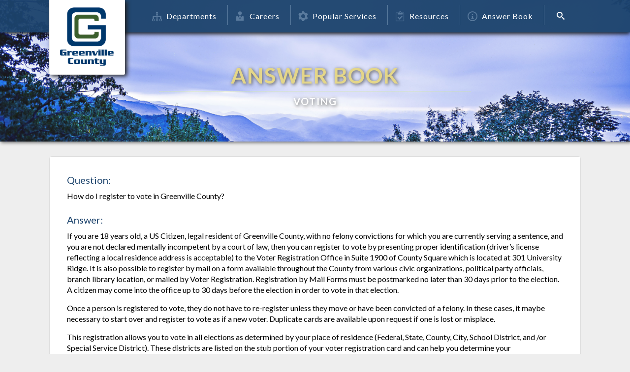

--- FILE ---
content_type: text/html; charset=utf-8
request_url: https://www.greenvillecounty.org/AnswerBook/Voting.aspx
body_size: 12726
content:


<!DOCTYPE html>

<html xmlns="http://www.w3.org/1999/xhtml">
<head>
    <title>County of Greenville, SC</title>
    <meta http-equiv="X-UA-Compatible" content="IE=EDGE" />
    <!-- Chrome, Firefox OS, Opera and Vivaldi -->
    <meta name="theme-color" content="#1C436C" />
    <!-- Windows Phone -->
    <meta name="msapplication-navbutton-color" content="#1C436C" />
    <!-- iOS Safari -->
    <meta name="apple-mobile-web-app-status-bar-style" content="#1C436C" />
    <meta name="viewport" content="width=device-width, initial-scale=1, maximum-scale=1" />
    <link rel="shortcut icon" href="//www.greenvillecounty.org/favicon.ico" type="image/x-icon" />
    <link href="/css/jquery.bxslider.css" rel="stylesheet" />
    <link href="/css/IconFont.css" rel="stylesheet" />
    <link rel="stylesheet" href="//ajax.googleapis.com/ajax/libs/jqueryui/1.11.4/themes/smoothness/jquery-ui.css">
    <link href="/css/style.css?v=1.06" rel="stylesheet" />
    <link href="/css/MediaQueries.css" rel="stylesheet" />
    <link href='//fonts.googleapis.com/css?family=Lato:200,300,400,700' rel='stylesheet' type='text/css'>
    <script src="//ajax.googleapis.com/ajax/libs/jquery/1.12.2/jquery.min.js"></script>
    <script src="//ajax.googleapis.com/ajax/libs/jqueryui/1.11.4/jquery-ui.min.js"></script>
    <script src="/js/MenuNavigation.js?v=1.06"></script>
    <!--[if lte IE 8]><link href="/css/IE8andlower.css" rel="stylesheet" /><![endif]-->

</head>
<body>
     <!--START SITE WARNING SECTION-->
    <style type="text/css">
        .siteWarningText div
        {
            padding: 7px 20px 15px;
            font-size: 20px;
        }
    </style>
    
   <!--<div class="siteWarningDiv">
        <span class="icon-warning siteWarningIcon"></span>
        <span class="siteWarningText">
            Some applications on the Greenville County Website will be down temporarily on Saturday, August 16 from 7:30 a.m. until 2:00 p.m. for scheduled maintenance. We apologize for any inconvenience.
        </span>
        <a class="closeSiteWarning"><span class="icon-cross"></span></a>
    </div>-->

    <!--END SITE WARNING SECTION-->

    <div class="headerOverlay"></div>
    <div id="top" class="content">
        <div class="header">
            <div class="headerTop">
                <a class="headerImgLink" href="/" title="www.GreenvilleCounty.org">
                    <div class="headerImgContainer">
                        <img class="headerImg" src="/img/logo.gif" alt="Greenville County"/>
                    </div>
                </a>
                <div class="mobileHeader">
                    <a class="mobileMenuBtn">
                        <span class="icon-menu"></span>
                    </a>
                    <a class="mobileHeaderLink" href="/" title="www.GreenvilleCounty.org">
                        <span>GreenvilleCounty.</span>org
                    </a>
                    <img src="/img/GCHome.png" alt="Home"/>
                    <a class="mobileSearchBtn" title="Search GreenvilleCounty.org" onclick="SearchDialog();">
                        <span class="icon-search" style="font-size: 20px;"></span>
                    </a>
                </div>
                <a href="/" title="www.GreenvilleCounty.org" class="mobileHide hLink"></a>
                <nav class="mainMenu">
                    <div class="mobileOnly closeMenuBtn"><span class="icon-cross"></span></div>
                    <ul>
                        <li class="mobileOnly">
                            <div class="mLink"><a href="/"><span class="mImg icon-home2"></span>Home</a></div>
                        </li>
                        <li class="mDepartments">
                            <div class="mLink"><a href="/Departments.aspx"><span class="mImg icon-tree"></span>Departments</a></div>
                            <div class="subMenuContainer">
                                <div class="arrow-up"></div>
                                <div class="menuDepartments">
                                    <div class="subMenuColumn fourCol">
                                        <div class="subMenuTitle sm2">
                                            A
                                        </div>
                                        <ul class="subMenuBody">
                                            <li><a href="/AirQuality">Air Quality</a></li>
                                            <li><a target="_blank" href="http://www.phoenixcenter.org">Alcohol and Drug Abuse Commission</a></li>
                                            <li><a href="/ACS">Animal Care</a></li>
                                            <li><a href="/ACS/AnimalControl.aspx">Animal Control</a></li>
                                            <li>
                                                <div class="moreMenu">
                                                    <ul>
                                                        <li><a href="/HowDoI.aspx">Answer Book</a></li>
                                                        <li><a href="/Auditor/">Auditor</a></li>
                                                    </ul>
                                                </div>
                                            </li>
                                            <li><a class="showMoreMenu">. . .</a></li>
                                        </ul>
                                        <div class="subMenuTitle sm2">
                                            B
                                        </div>
                                        <ul class="subMenuBody">
                                            <li><a href="/AnswerBook/BirthCertificates.aspx">Birth Certificates</a></li>
                                            <li><a href="/ManagementAndBudget/">Budget</a></li>
                                            <li><a href="/BuildingSafety/Default.aspx">Building Safety</a></li>
                                        </ul>
                                        <div class="subMenuTitle sm2">
                                            C
                                        </div>
                                        <ul class="subMenuBody">
                                            <li><a href="/Solicitor/" target="_blank">Circuit Solicitor's Office</a></li>
                                            <li><a href="/ClerkOfCourt/">Clerk of Court</a></li>
                                            <li><a href="/CodeCompliance/Default.aspx">Code Compliance</a></li>
                                            <li><a href="/Coroner/">Coroner's Office</a></li>
                                            <li><a href="/Administrator/">County Administrator</a></li>
                                            <li>
                                                <div class="moreMenu">
                                                    <ul>
                                                        <li><a href="/Attorney">County Attorney</a></li>
                                                        <li><a href="/Council">County Council</a></li>
                                                        <ul>
                                                        <li><a href="https://www.youtube.com/playlist?list=FLYlPnJyAWABPl8ta66kHBGw" target="_blank">County Council Meeting Video Archive</a></li>
                                                        </ul>
                                                        <li><a href="http://www.greenvilleheritage.com/" target="_blank">Credit Union</a></li>
                                                        <li><a href="http://www.gcso.org" target="_blank">Crimestoppers</a></li>
                                                    </ul>
                                                </div>
                                            </li>
                                            <li><a class="showMoreMenu">. . .</a></li>
                                        </ul>
                                        <div class="subMenuTitle sm2">
                                            D
                                        </div>
                                        <ul class="subMenuBody">
                                            <li><a href="/AnswerBook/death.aspx">Death Certificates</a></li>
                                            <li><a href="/rod/">Deeds and Mortgages</a></li>
                                            <li><a href="/PublicSafety">Department of Public Safety</a></li>
                                            <li><a href="https://dss.sc.gov/contact-dss/upstate-region/greenville/" target="_blank">Department of Social Services</a></li>
                                            <li><a href="/DetentionCenter">Detention Center</a></li>
                                            <!--<li><a href="#">Juvenile Detention Facility</a></li>-->
                                        </ul>
                                    </div>

                                    <div class="subMenuColumn fourCol">

                                        <div class="subMenuTitle sm2">
                                            E
                                        </div>
                                        <ul class="subMenuBody">
                                            <li><a href="/VoterRegistration/">Election Commission</a></li>
                                            <li><a href="http://www.gceoc.com/" target="_blank">Emergency Management</a></li>
                                            <li><a href="//selfservice.greenvillecounty.org/MSS/employmentopportunities/" target="_blank">Employment</a></li>
                                            <li><a href="/EmergencyMedicalServices/">Emergency Medical Services</a></li>
                                            <li><a href="/PublicWorks/Eng.aspx">Engineering</a></li>
                                        </ul>

                                        <div class="subMenuTitle sm2">
                                            F
                                        </div>
                                        <ul class="subMenuBody">
                                            <li><a href="/FamilyCourt/">Family Court</a></li>
                                            <li><a href="/FinanceDivision/">Financial Operations</a></li>
                                            <li><a href="/FleetManagement/">Fleet Management</a></li>
                                            <li><a href="/FloodplainAdministration/">Floodplain Management</a></li>
                                            <li><a href="/ForensicDivision/">Forensic Division</a></li>
                                        </ul>
                                        <div class="subMenuTitle sm2">
                                            G
                                        </div>
                                        <ul class="subMenuBody">
                                            <li><a href="/GeneralServices/">General Services</a></li>
                                            <li><a href="http://www.greenvilleeconomicdevelopment.com" target="_blank">GADC</a></li>
                                            <li><a href="http://www.greenvillewib.com/" target="_blank">Greenville County One-Stop System</a></li>
                                            <li><a href="//greenvillerec.com/" target="_blank">Greenville Recreation</a></li>
                                            <li><a href="http://www.ridegreenlink.com/" target="_blank">Greenlink</a></li>
                                        </ul>
                                        <div class="subMenuTitle sm2">
                                            H
                                        </div>
                                        <ul class="subMenuBody">
                                            <li><a href="https://dph.sc.gov/" target="_blank">Health Department</a></li>
                                            <li><a href="/HistoricPreservation/">Historic Preservation</a></li>
                                            <li><a href="/apps/historicalmaps/">Historical Maps</a></li>
                                            <li><a href="/HistoricalRecords/default.aspx">Historical Records</a></li>
                                            <li><a href="/HumanRelations/">Human Relations</a></li>
                                            <li><a href="/HumanResources/">Human Resources</a></li>
                                        </ul>
                                    </div>
                                    <div class="subMenuColumn fourCol">
                                        <div class="subMenuTitle sm2">
                                            I
                                        </div>
                                        <ul class="subMenuBody">
                                            <li><a style="cursor: help;" title="864.467.8527">Indigent Defense</a></li>
                                            <li><a href="/InformationTechnology/">Information Technology</a></li>
                                        </ul>
                                        <div class="subMenuTitle sm2">
                                            J
                                        </div>
                                        <ul class="subMenuBody">
                                            <li><a href="/HumanResources/Jobs.aspx">Jobs</a></li>
                                        </ul>

                                        <div class="subMenuTitle sm2">
                                            L
                                        </div>
                                        <ul class="subMenuBody">
                                            <li><a href="/SolidWaste/">Landfill</a></li>
                                            <li><a href="/LandDevelopment/">Land Development</a></li>
                                            <li><a href="/legdel/">Legislative Delegation</a></li>
                                            <li><a href="//www.greenvillelibrary.org" target="_blank">Library</a></li>
                                            <li><a href="/LitterPrevention/">Litter Prevention</a></li>

                                        </ul>
                                        <div class="subMenuTitle sm2">
                                            M
                                        </div>
                                        <ul class="subMenuBody">
                                            <li><a href="/MagistrateCourts/">Magistrate Courts</a></li>
                                            <li><a href="/ManagementAndBudget/">Management and Budget</a></li>
                                            <li><a href="/Probate/MarriageLicense.aspx">Marriage Licenses</a></li>
                                            <li><a href="/MasterinEquity/">Master in Equity</a></li>
                                        </ul>

                                        <div class="subMenuTitle sm2">
                                            O
                                        </div>
                                        <ul class="subMenuBody">
                                            <li><a href="http://www.greenvillecounty.org/scjd/onlinepayments/" target="_blank">Online payments Greenville</a></li>
                                            <li><a href="http://publicindex.sccourts.org/pickens/onlinepayments" target="_blank">Online payments Pickens</a></li>
                                        </ul>

                                        <div class="subMenuTitle sm2">
                                            P
                                        </div>
                                        <ul class="subMenuBody">
                                            <li><a href="http://greenvillerec.com/" target="_blank">Parks, Recreation, and Tourism</a></li>                                            
                                            <li><a href="/TaxCollector/OnlineTax.aspx">Pay your property taxes online</a></li>
                                            <li><a href="/HumanResources/">Personnel</a></li>
                                            <li>
                                                <div class="moreMenu">
                                                    <ul>
                                                        <li><a target="_blank" href="http://www.phoenixcenter.org">Phoenix Center</a></li>
                                                        <li><a href="/Planning/Default.aspx">Planning</a></li>
                                                        <li><a href="/popularservices.aspx">Popular Services</a></li>
                                                        <li><a href="/Probate/">Probate Court</a></li>
                                                        <li><a href="http://www.dppps.sc.gov/" target="_blank">Probation and Parole</a></li>
                                                        <li><a href="/Procurement/">Procurement Services</a></li>
                                                        <li><a href="/PublicBuildings/">Property Management</a></li>
                                                        <li><a href="http://www.greenvilledefender.com/" target="_blank">Public Defender's Office</a></li>
                                                        <li><a href="https://www2.greenvillecounty.org/scjd/publicindex/">Public Index</a></li>
                                                        <li><a href="/PublicSafety/">Public Safety</a></li>
                                                        <li><a href="/PublicWorks/default.aspx">Public Works</a></li>
                                                        

                                                    </ul>
                                                </div>
                                            </li>
                                            <li><a class="showMoreMenu pSmm">. . .</a></li>
                                        </ul>
                                        <div class="subMenuTitle sm2">
                                            Q
                                        </div>
                                        <ul class="subMenuBody">
                                            <li><a href="/HowDoI.aspx">Questions & Answers</a></li>
                                        </ul>

                                    </div>
                                    <div class="subMenuColumn fourCol">
                                        <div class="subMenuTitle sm2">
                                            R
                                        </div>
                                        <ul class="subMenuBody">
                                            <li><a href="/RealProperty/">Real Property Services</a></li>
                                            <li><a href="/PublicRecords/">Records - Dept. of Public Safety</a></li>
                                            <li><a href="/solidWaste/">Recycling</a></li>
                                            <li><a href="//greenvillerec.com/" target="_blank">Recreation</a></li>
                                            <li>
                                                <div class="moreMenu">
                                                    <ul>
                                                        <li><a href="http://www.gcra-sc.org/" target="_blank">Redevelopment Authority</a></li>
                                                        <li><a href="/ROD/">Register of Deeds</a></li>
                                                        <li><a href="/VoterRegistration/">Registration and Elections</a></li>
                                                        <li><a href="/PublicWorks/Eng.aspx">Roads and Bridges</a></li>
                                                    </ul>
                                                </div>
                                            </li>
                                            <li><a class="showMoreMenu">. . .</a></li>
                                        </ul>

                                        <div class="subMenuTitle sm2">
                                            S
                                        </div>
                                        <ul class="subMenuBody">
                                            <li><a href="http://www.greenville.k12.sc.us/" target="_blank">School District</a></li>
                                            <li><a href="http://www.gcso.org" target="_blank">Sheriff's Office</a></li>
                                            <li><a href="/SoilandWater/">Soil and Water</a></li>
                                            <li><a href="/Solicitor/" target="_blank">Solicitor's Office</a></li>

                                            <li>
                                                <div class="moreMenu">
                                                    <ul>
                                                        <li><a href="/solidWaste/">Solid Waste</a></li>
                                                        <li><a href="/LandDevelopment/SubdivisionAdministration.aspx">Subdivision Administration</a></li>
                                                    </ul>
                                                </div>
                                            </li>
                                            <li><a class="showMoreMenu">. . .</a></li>
                                        </ul>
                                        <div class="subMenuTitle sm2">
                                            T
                                        </div>
                                        <ul class="subMenuBody">
                                            <li><a href="/TaxCollector/">Tax Collector</a></li>
                                            <li><a href="/Treasurer/">Treasurer</a></li>
                                        </ul>
                                        <div class="subMenuTitle sm2">
                                            V
                                        </div>
                                        <ul class="subMenuBody">
                                            <li><a href="/VeteranAffairs/">Veteran Affairs</a></li>
                                            <li><a href="/VoterRegistration/">Voter Registration</a></li>
                                        </ul>
                                        <div class="subMenuTitle sm2">
                                            W
                                        </div>
                                        <ul class="subMenuBody">
                                            <li><a href="http://www.gcso.org" target="_blank">Warrants</a></li>
                                            <li><a href="/Probate/Estate.aspx">Wills, Probate Court</a></li>
                                            <li><a href="https://greenvillewib.com/" target="_blank">Workforce Development</a></li>
                                        </ul>
                                        <div class="subMenuTitle sm2">
                                            Z
                                        </div>
                                        <ul class="subMenuBody">
                                            <li><a href="/Zoning/Default.aspx">Zoning Administration</a></li>
                                        </ul>
                                    </div>
                                </div>
                            </div>
                        </li>
                        <li class="mCareers">
                            <div class="mLink"><a href="/HumanResources/Jobs.aspx"><span class="mImg icon-user-tie"></span>Careers</a></div>
                            <div class="subMenuContainer" style="background-color: rgba(255,255,255,0.0) !important; box-shadow: none !important;">
                                <div class="arrow-up"></div>
                                <!--<div class="menuCareers">-->
                                    <!--<div style="padding: 20px; text-align: left;">Greenville County is an Equal Opportunity Employer. We adhere to a policy of making employment decisions without regard to race, color, religion, sex, national origin, citizenship, disability or age. We assure you, the applicant, that your opportunity for employment depends solely on your qualifications.</div>-->
                                    <!--                                    <div class="subMenuColumn fourCol" style="border-right: 0;">
                                        <a href="https://selfservice.greenvillecounty.org/MSS/employmentopportunities/" target="_blank">
                                            <span class="icon-home"></span>
                                            <b>Home</b>
                                        </a>
                                    </div>
                                    <div class="subMenuColumn fourCol" style="border-right: 0;">
                                        <a href="https://selfservice.greenvillecounty.org/MSS/employmentopportunities/" target="_blank">
                                            <span class="icon-search"></span>
                                            <b>Search Jobs</b>
                                        </a>
                                    </div>-->


                                    <!--<div class="subMenuColumn fourCol" style="border-right: 0;">
                                        <a href="/HumanResources/Jobs.aspx">
                                            <span class="icon-user-plus" style="margin-right: -15px;"></span>
                                            <b>Careers Home</b>
                                        </a>
                                    </div>-->


                                    <!--<div class="subMenuColumn fourCol" style="border-right: 0;">
                                        <a href="https://selfservice.greenvillecounty.org/MSS/employmentopportunities/" target="_blank">
                                            <span class="icon-list"></span>
                                            <b>View Open Jobs</b>
                                        </a>
                                    </div>-->
                                    <!--<div class="subMenuColumn fourCol" style="border-right: 0;">
                                        <a href="https://selfservice.greenvillecounty.org/MSS/ApplicantLogin.aspx" target="_blank">
                                            <span class="icon-lock" style="margin-right: -15px;"></span>
                                            <b>Login</b>
                                        </a>
                                    </div>-->
                                <!--</div>-->
                            </div>

                        </li>
                        <li class="mPopServices">
                            <div class="mLink"><a href="/PopularServices.aspx"><span class="mImg icon-cog"></span>Popular Services</a></div>
                            <div class="subMenuContainer">
                                <div class="arrow-up"></div>
                                <div class="menuPopServices">
                                    <div class="subMenuColumn threeCol">
    <div class="subMenuTitle">
        <a href="/AccommodationsTax.aspx" style="padding-left: 0;" target="_blank">Accommodations Tax Funding</a>
    </div>
    <div class="subMenuTitle">
        <span class="mDropDown">+</span>Assistance Request
    </div>
     <ul class="subMenuBody">
        <li><a href="/ADA.aspx">ADA</a>
        </li>
        <li><a href="//www.greenvillecounty.org/Service_Survey/ServiceSurvey.asp">Customer Service Survey</a>
        </li>
        <li><a href="//www.greenvillecounty.org/apps/servicerequest/Request.aspx">Service Request Citizen</a>
        </li>
    </ul>
    <div class="subMenuTitle">
        <span class="mDropDown">+</span>Chamber of Commerce
    </div>
    <ul class="subMenuBody">
        <li><a href="http://www.fountaininnchamber.org/" target="_blank">Fountain Inn</a>
        </li>
        <li><a href="http://www.greenvillechamber.org/" target="_blank">Greenville</a>
        </li>
        <li><a href="http://www.greerchamber.com/" target="_blank">Greer</a>
        </li>
        <li><a href="http://www.mauldinchamber.org/" target="_blank">Mauldin</a></li>
        <li><a href="http://www.simpsonvillechamber.com/" target="_blank">Simpsonville</a></li>
    </ul>
    <div class="subMenuTitle">
        <span class="mDropDown">+</span>Code Enforcement
    </div>
    <ul class="subMenuBody">
        <li><a href="/disclaimer/PublicRecords.aspx?DirURL=Permits">Permits Report</a>
        </li>
        </li>
    </ul>
    <div class="subMenuTitle">
        <span class="mDropDown">+</span>Community Programs
    </div>
    <ul class="subMenuBody">
        <li><a href="/HowDoI.aspx">Answer Book</a>
        </li>
        <li><a href="http://www.gcra-sc.org/" target="_blank">Redevelopment Authority</a>
        </li>
    </ul>
    <div class="subMenuTitle">
        <span class="mDropDown">+</span>County Council
    </div>
    <ul class="subMenuBody">
        <li><a href="/Council/BoardsComm.aspx">Boards & Commissions</a>
        </li>
        <li><a href="/apps/calendargc/" target="_blank">Calendar of Events</a>
        </li>
        <li><a href="/Council">County Council</a>
        </li>
        <li><a href="http://www.greenvillecounty.org/apps/DirectoryListings/countycouncilagendas/">Council Agendas</a></li>
        <li><a href="/OrdinancesMinutes.aspx">County Ordinances & Council Minutes</a></li>
    </ul>
    <div class="subMenuTitle">
        <a href="http://www.greenvilleeconomicdevelopment.com/" target="_blank" style="padding-left: 0;">Economic Development</a>
    </div>
</div>
<div class="subMenuColumn threeCol">

    <div class="subMenuTitle">
        <span class="mDropDown">+</span>Financial Information
    </div>
    <ul class="subMenuBody">
        <li><a href="/FinanceDivision/">Annual Comprehensive Financial Report (ACFR)</a>
        </li>
        <li><a href="//www.greenvillecounty.org/apps/transparency/">Financial Online Accountability</a>
        </li>
        <li><a href="/ManagementAndBudget/">Operating and Capital Budget</a>
        </li>
    </ul>
    <div class="subMenuTitle">
       <!-- <a href="http://greenvillecounty.org/pdf/FOIAfees.pdf" style="padding-left: 0;" target="_blank">FOIA Fees</a>-->
         <a href="/foia.aspx" style="padding-left: 0;" target="_blank">Freedom of Information Act (FOIA)</a>

    </div>
    <div class="subMenuTitle">
        <a href="/ApplicationsForms.aspx" style="padding-left: 0;">Forms and Applications</a>
    </div>
    <div class="subMenuTitle">
        <a href="https://www.gcgis.org/" target="_blank" style="padding-left: 0;">GIS Online Mapping</a>
    </div>
    <div class="subMenuTitle">
        <span class="mDropDown">+</span>Judicial
    </div>
    <ul class="subMenuBody">
        <li><a href="/ClerkOfCourt">Clerk of Court</a>
        </li>
        <li><a href="https://www2.greenvillecounty.org/scjd/publicindex/" target="_blank">Court Records Search</a>
        </li>
        <li><a href="/SCJD/courtrosters/disclaimer.aspx">Master in Equity Sales Roster</a>
        </li>
        <li><a href="http://www.greenvillecounty.org/appsaS400/bonds/" target="_blank">Greenville County Bondsmen</a></li>
        <li><a href="//www.greenvillecounty.org/scjd/onlinepayments/" target="_blank">Online Payments - Greenville</a></li>
        <li><a href="http://publicindex.sccourts.org/pickens/onlinepayments/" target="_blank">Online Payments - Pickens</a></li>
        <li><a href="/Probate">Probate Court</a></li>
        <li><a href="/disclaimer/PublicRecords.aspx?DirURL=MLSearch">Marriage License Search</a></li>
        <li><a href="/Solicitor">Solicitor's Office</a></li>
    </ul>
    <div class="subMenuTitle">
        <a href="/Permitting" style="padding-left: 0;">Permitting</a>
    </div>
    <div class="subMenuTitle">
        <span class="mDropDown">+</span><a href="/Procurement/" style="padding-left: 0;">Procurement Services</a>
    </div>
    <ul class="subMenuBody">
        <li><a href="/Procurement/surplus.aspx">County Surplus Property</a></li>
        <li><a href="https://procurement.opengov.com/signup" target="_blank">Online Procurement Portal</a></li>
        <li><a href="//www.greenvillecounty.org/apps/Procurement/OutsideAgencySolicitations.aspx">Outside Agency Solicitations</a></li>
        <li><a href="//www.greenvillecounty.org/apps/Procurement/ProcurementSolicitations.aspx">Procurement Notices</a></li>
        <li><a href="https://selfservice.greenvillecounty.org/vss/" target="_blank">Vendor Registration and Self Service</a></li>
    </ul>
</div>
<div class="subMenuColumn threeCol">
    <div class="subMenuTitle">
        <span class="mDropDown">+</span>Public Safety
    </div>
    <ul class="subMenuBody">
        <li><a href="/DetentionCenter">Detention Center</a>
        </li>
        <li><a href="/disclaimer/InmateSearch.aspx">Incarcerated Inmates</a>
        </li>
        <li><a href="http://www.gceoc.com/" target="_blank">Emergency Management</a>
        </li>
        <li><a href="/EmergencyMedicalServices">EMS</a></li>
        <li><a href="/PublicRecords">Public Records</a></li>
        <li><a href="http://www.gcso.org/" target="_blank">Sheriff's Office</a></li>
    </ul>
    <div class="subMenuTitle">
        <span class="mDropDown">+</span>Real Estate
    </div>
    <ul class="subMenuBody">
        <li><a href="https://mie.greenvillejournal.com/" target="_blank">The Greenville Journal Foreclosure Sales</a>
        </li>
        <li><a href="/disclaimer/PublicRecords.aspx?DirURL=MobileHomes">Mobile Home Search</a>
        </li>
        <li><a href="/disclaimer/PublicRecords.aspx?DirURL=RealProperty">Real Estate Property Search</a>
        </li>
        <li><a href="/rod/searchrecords.aspx">Register of Deeds Search</a></li>
        <li><a href="//www.greenvillecounty.org/appsAS400/Taxsale/">Tax Sale and Date</a></li>
        <li><a href="/disclaimer/PublicRecords.aspx?DirURL=Zoning">Zoning Search</a></li>
    </ul>
    <div class="subMenuTitle">
        <a href="https://greenvillerec.com/" target="_blank" style="padding-left: 0;">Recreation</a>
    </div>
    <div class="subMenuTitle">
        <span class="mDropDown">+</span>Tax Records and Payments
    </div>
    <ul class="subMenuBody">
        <li><a href="/TaxCollector/OnlineTax.aspx">Pay your property taxes online</a>
        </li>
        <li><a href="/disclaimer/PublicRecords.aspx?DirURL=TaxQuery">Property Tax Search</a>
        </li>
    </ul>
    <div class="subMenuTitle">
        <a href="https://www.greenvillecounty.org/apps/unclaimedchecks" style="padding-left: 0;">Unclaimed Checks</a>
    </div>
    <div class="subMenuTitle">
        <a href="https://www.greenvillecounty.org/apps/VideoArchive/" style="padding-left: 0;">Video Archives</a>
    </div>

</div>

                                </div>
                            </div>
                        </li>
                        <li class="mResources">
                            <div class="mLink"><a href="/Resources.aspx"><span class="mImg icon-clipboard"></span>Resources</a></div>
                            <div class="subMenuContainer">
                                <div class="arrow-up"></div>
                                <div class="menuResources">
                                                                        <div class="subMenuColumn threeCol">
                                        <div class="subMenuTitle">
                                            <span class="mDropDown">+</span>Federal Government
                                        </div>
                                        <ul class="subMenuBody">
                                            <li><a target="_blank" href="https://www.irs.gov">Internal Revenue Service (IRS)</a></li>
                                            <li><a target="_blank" href="https://www.census.gov">U.S. Census Bureau</a></li>
                                            <li><a target="_blank" href="https://www.usa.gov/">U.S. Government's Official Web Portal</a></li>
                                            <li><a target="_blank" href="https://www.house.gov/">U.S. House of Representatives</a></li>
                                            <li><a target="_blank" href="https://www.usps.com/">U.S. Postal Service</a></li>
                                            <li><a target="_blank" href="https://www.senate.gov/">U.S. Senate</a></li>
                                            <li><a target="_blank" href="https://www.whitehouse.gov/#page">Whitehouse</a></li>
                                        </ul>
                                        <div class="subMenuTitle">
                                            <span class="mDropDown">+</span>State of South Carolina Government
                                        </div>
                                        <ul class="subMenuBody">
                                            <li><a target="_blank" href="http://www.scstatehouse.gov/">South Carolina Legislature</a></li>
                                            <li><a target="_blank" href="http://sc.gov">South Carolina Government&nbsp;On-Line</a></li>
                                            <li><a target="_blank" href="http://www.governor.sc.gov/">South Carolina Governor's Office</a></li>
                                            <li><a target="_blank" href="https://www.scdps.sc.gov/">South Carolina Department of Public Safety</a></li>
                                            <li><a target="_blank" href="http://www.discoversouthcarolina.com/">South Carolina Parks and Tourism</a></li>
                                            <li><a target="_blank" href="http://www.communitynotification.com/cap_main.php?office=54575">South Carolina Sex Offenders</a></li>
                                        </ul>
                                    </div>
                                    <div class="subMenuColumn threeCol">
                                        <div class="subMenuTitle">
                                            <span class="mDropDown">+</span>South Carolina Counties
                                        </div>
                                        <ul class="subMenuBody">
                                            <li><a target="_blank" href="http://www.sccounties.org">South Carolina Association of Counties</a></li>
                                            <li><a target="_blank" href="https://www.andersoncountysc.org/">Anderson County</a></li>
                                            <li><a target="_blank" href="http://www.co.pickens.sc.us/">Pickens County</a></li>
                                            <li><a target="_blank" href="http://www.spartanburgcounty.org">Spartanburg County</a></li>
                                        </ul>
                                        <div class="subMenuTitle">
                                            <span class="mDropDown">+</span>Public and Higher Education
                                        </div>
                                        <ul class="subMenuBody">
                                            <li><a target="_blank" href="https://www.greenville.k12.sc.us">Greenville County School Board</a></li>
                                        </ul>
                                        <div class="subMenuTitle">
                                            <span class="mDropDown">+</span>Greenville County Municipalities
                                        </div>
                                        <ul class="subMenuBody">
                                            <li><a target="_blank" href="https://www.fountaininn.org">The City of Fountain Inn</a></li>
                                            <li><a target="_blank" href="http://www.greenvillesc.gov/">The City of Greenville</a></li>
                                            <li><a target="_blank" href="http://www.cityofgreer.org">The City of Greer</a></li>
                                            <li><a target="_blank" href="http://www.cityofmauldin.org">The City of Mauldin</a></li>
                                            <li><a target="_blank" href="http://www.simpsonville.com">The City of Simpsonville</a></li>
                                            <li><a target="_blank" href="http://travelersrestsc.com">The City of Travelers Rest</a></li>

                                        </ul>
                                    </div>
                                    <div class="subMenuColumn threeCol">
                                        <div class="subMenuTitle">
                                            <span class="mDropDown">+</span>Local Links of Interest
                                        </div>
                                        <ul class="subMenuBody">

                                            <li><a target="_blank" href="http://bonsecoursarena.com/">Bon Secours Wellness Arena</a></li>
                                            <li><a target="_blank" href="https://ggsc.gov/">Greater Greenville Sanitation</a></li>
                                            <li><a target="_blank" href="http://www.greenvilleeconomicdevelopment.com/">Greenville Area Development Corporation</a></li>
                                            <li><a target="_blank" href="https://www.greenvillelibrary.org">Greenville County Library</a></li>
                                            <li><a target="_blank" href="http://www.greenvillemuseum.org/">Greenville County Museum of Art</a></li>
                                            <li><a target="_blank" href="http://www.greenvillerec.com">Greenville County Recreation</a></li>
                                            <li><a target="_blank" href="http://www.gcso.org">Greenville County Sheriff's Office</a></li>
                                            <li><a target="_blank" href="http://www.greenvilleheritage.com">Greenville Heritage Federal Credit Union</a></li>
                                            <li><a target="_blank" href="http://www.greenvilleonline.com">Greenville Online</a></li>
                                            <li><a target="_blank" href="https://www.greenvillewater.com/">Greenville Water</a></li>
                                            <li><a target="_blank" href="https://www.rewaonline.org/">Renewable Water Resources (ReWa)</a></li>
                                            <li><a target="_blank" href="https://www.ropermountain.org">Roper Mountain Science Center</a></li>
                                            <li><a target="_blank" href="http://www.peacecenter.org/">The Peace Center</a></li>
                                            <li><a target="_blank" href="https://www.visitgreenvillesc.com/">Visit Greenville</a></li>
                                        </ul>
                                    </div>
                                </div>
                            </div>
                        </li>
                        <li class="mHowDoI">
                            <div class="mLink"><a href="/HowDoI.aspx"><span class="mImg icon-info"></span>Answer Book</a></div>
                            <div class="subMenuContainer">
                                <div class="arrow-up"></div>
                                <div class="menuHowDoI">
                                    <div class="subMenuColumn fourCol">
                                        <div class="subMenuTitle sm2">
                                            A
                                        </div>
                                        <ul class="subMenuBody">
                                            <li><a href="/AnswerBook/AbandonedVehicles.aspx">Abandoned Vehicles</a></li>
                                            <li><a href="/AnswerBook/addresses.aspx">Addresses</a></li>
                                            <li><a href="/AnswerBook/animals.aspx">Animals</a></li>
                                            <li><a href="/AnswerBook/annulments.aspx">Annulments</a></li>
                                            <li>
                                                <div class="moreMenu">
                                                    <ul>
                                                        <li><a href="/HumanResources/EmploymentForms.aspx">Applications for Employment</a></li>
                                                        <li><a href="/RealProp/Assessments.aspx">Assessments</a></li>
                                                    </ul>
                                                </div>
                                            </li>
                                            <li><a class="showMoreMenu">. . .</a></li>
                                        </ul>
                                        <div class="subMenuTitle sm2">
                                            B
                                        </div>
                                        <ul class="subMenuBody">
                                            <li><a href="/AnswerBook/BirthCertificates.aspx">Birth Certificates</a></li>
                                            <li><a href="/AnswerBook/BoardsCommissions.aspx">Boards and Commissions</a></li>
                                            <li><a href="/AnswerBook/Bridges.aspx">Bridges</a></li>
                                            <li><a href="/AnswerBook/Browser.aspx">Browser Information</a></li>
                                            <li>
                                                <div class="moreMenu">
                                                    <ul>
                                                        <li><a href="/ManagementandBudget/">Budget Information</a></li>
                                                        <li><a href="/AnswerBook/BuildingRequirements.aspx">Building Requirements</a></li>

                                                        <li><a href="/AnswerBook/BurningReg.aspx">Burning Regulations</a></li>
                                                        <li><a href="/AnswerBook/BusinessHours.aspx">Business Hours</a></li>
                                                        <li><a href="/AnswerBook/Licenses.aspx">Business Licenses</a></li>
                                                    </ul>
                                                </div>
                                            </li>
                                            <li><a class="showMoreMenu">. . .</a></li>
                                        </ul>
                                        <div class="subMenuTitle sm2">
                                            C
                                        </div>
                                        <ul class="subMenuBody">
                                            <li><a href="/AnswerBook/CPR.aspx">Cardio-Pulmonary Resuscitation (CPR)</a></li>
                                            <li><a href="/AnswerBook/census.aspx">Census Data</a></li>
                                            <li><a href="/FamilyCourt/ChildSupport.aspx">Child Support</a></li>
                                            <li><a href="/AnswerBook/Codes.aspx">County Code and Ordinances</a></li>
                                            <li>
                                                <div class="moreMenu">
                                                    <ul>
                                                        <li><a href="/AnswerBook/CountyCouncilFAQ.aspx">County Council</a></li>
                                                        <li><a href="/AnswerBook/Construction.aspx">Construction</a></li>

                                                        <li><a href="/AnswerBook/CoRecords.aspx">Copies of County Records</a></li>
                                                        <li><a href="/AnswerBook/curbing.aspx">Curbing</a></li>
                                                    </ul>
                                                </div>
                                            </li>
                                            <li><a class="showMoreMenu">. . .</a></li>
                                        </ul>
                                        <div class="subMenuTitle sm2">
                                            D
                                        </div>
                                        <ul class="subMenuBody">
                                            <li><a href="/AnswerBook/death.aspx">Death</a></li>
                                            <li><a href="/AnswerBook/DeterioratedProperty.aspx">Deteriorated Property</a></li>
                                            <li><a href="/RealProp/dimensions.aspx">Dimensions</a></li>
                                            <li><a href="/AnswerBook/discrimination.aspx">Discrimination</a></li>
                                            <li><a href="/AnswerBook/divorce.aspx">Divorce</a></li>
                                            <li><a href="/AnswerBook/driveway.aspx">Driveways</a></li>
                                        </ul>
                                    </div>
                                    <div class="subMenuColumn fourCol">
                                        <div class="subMenuTitle sm2">
                                            E
                                        </div>
                                        <ul class="subMenuBody">
                                            <li><a href="/AnswerBook/electricity.aspx">Electricity</a></li>
                                            <li><a href="//selfservice.greenvillecounty.org/MSS/employmentopportunities/" target="_blank">Employment Opportunities</a></li>
                                            <li><a href="/HumanResources/EmploymentVerification.aspx">Employment Verification</a></li>
                                            <li><a href="/AnswerBook/EstateFAQ.aspx">Estates</a></li>
                                        </ul>
                                        <div class="subMenuTitle sm2">
                                            F
                                        </div>
                                        <ul class="subMenuBody">
                                            <li><a href="/AnswerBook/fire.aspx">Fire</a></li>
                                            <li><a href="/AnswerBook/FOI.aspx">Freedom of Information Request</a></li>
                                            <li><a href="https://mie.greenvillejournal.com/" target="_blank">Foreclosure Sales</a></li>
                                        </ul>
                                        <div class="subMenuTitle sm2">
                                            H
                                        </div>
                                        <ul class="subMenuBody">
                                            <li><a href="/AnswerBook/handicap.aspx">Handicap</a></li>
                                            <li><a href="/AnswerBook/HearingImpaired.aspx">Hearing Impaired Communications</a></li>
                                            <li><a href="/HumanResources/HiringProcedure.aspx">Hiring</a></li>
                                            <li><a href="/AnswerBook/Housing.aspx">Housing</a></li>
                                        </ul>
                                        <div class="subMenuTitle sm2">
                                            I
                                        </div>
                                        <ul class="subMenuBody">
                                            <li><a href="/AnswerBook/Immunization.aspx">Immunizations</a></li>
                                            <li><a href="/CodesEnforcement/Inspection.aspx">Inspections</a></li>
                                            <li><a href="/AnswerBook/InsuranceClaims.aspx">Insurance Claims Against The County</a></li>
                                        </ul>

                                    </div>
                                    <div class="subMenuColumn fourCol">
                                        <div class="subMenuTitle sm2">
                                            L
                                        </div>
                                        <ul class="subMenuBody">
                                            <li><a href="/AnswerBook/BurningReg.aspx">Leaf Burning </a></li>
                                            <li><a href="/AnswerBook/LegalAssistance.aspx">Legal Assistance</a></li>
                                            <li><a href="/AnswerBook/Library.aspx">Library</a></li>
                                            <li><a href="/AnswerBook/Licenses.aspx">Licenses</a></li>
                                            <li><a href="/AnswerBook/Liens.aspx">Liens</a></li>
                                        </ul>
                                        <div class="subMenuTitle sm2">
                                            M
                                        </div>
                                        <ul class="subMenuBody">
                                            <li><a href="/AnswerBook/Maps.aspx">Maps</a></li>
                                            <li><a href="/AnswerBook/MentalHealth.aspx">Mental Health</a></li>
                                            <li><a href="/AnswerBook/MobileHomes.aspx">Mobile Homes</a></li>
                                        </ul>
                                        <div class="subMenuTitle sm2">
                                            N
                                        </div>
                                        <ul class="subMenuBody">
                                            <li><a href="/AnswerBook/Noise.aspx">Noise Complaints</a></li>
                                        </ul>
                                        <div class="subMenuTitle sm2">
                                            P
                                        </div>
                                        <ul class="subMenuBody">
                                            <li><a href="/AnswerBook/Pardons.aspx">Pardons</a></li>
                                            <li><a href="/AnswerBook/ParksRec.aspx">Parks and Recreation</a></li>
                                            <li><a href="/AnswerBook/Payments.aspx">Payments</a></li>
                                            <li><a href="/AnswerBook/Permits.aspx">Permits</a></li>
                                            <li>
                                                <div class="moreMenu">
                                                    <ul>
                                                        <li><a href="/VoterRegistration/">Polling Locations (Election)</a></li>
                                                        <li><a href="/AnswerBook/Potholes.aspx">PotHoles</a></li>
                                                        <li><a href="/AnswerBook/Pregnancy.aspx">PregnancyTesting</a></li>
                                                        <li><a href="/AnswerBook/ProbationParole.aspx">Probation and Parole</a></li>
                                                        <li><a href="/AnswerBook/PropAddresses.aspx">Property Addresses</a></li>
                                                        <li><a href="/AnswerBook/PropClass.aspx">Property Classification</a></li>
                                                        <li><a href="/AnswerBook/PropOwner.aspx">Property Ownership</a></li>
                                                        <li><a href="/AnswerBook/PropSurvey.aspx">Property Survey</a></li>
                                                        <li><a href="/AnswerBook/PropValue.aspx">Property Value</a></li>
                                                        <li><a href="/AnswerBook/PSE.aspx">Public Service Employment</a></li>
                                                        <li><a href="/AnswerBook/Purchasing.aspx">Procurement</a></li>
                                                    </ul>
                                                </div>
                                            </li>
                                            <li><a class="showMoreMenu">. . .</a></li>
                                        </ul>
                                        <div class="subMenuTitle sm2">
                                            R
                                        </div>
                                        <ul class="subMenuBody">
                                            <li><a href="/AnswerBook/Railroad.aspx">Railroad Crossings</a></li>
                                            <li><a href="/AnswerBook/Recycling.aspx">Recycling Programs</a></li>
                                            <li><a href="/AnswerBook/Restraining.aspx">Restraining Order</a></li>
                                            <li><a href="/AnswerBook/RestrictiveCovenant.aspx">Restrictive Covenants</a></li>
                                            <li><a href="/AnswerBook/RoadMaintenanceFee.aspx">Road Maintenance Fee</a></li>
                                        </ul>

                                    </div>
                                    <div class="subMenuColumn fourCol">
                                        <div class="subMenuTitle sm2">
                                            S
                                        </div>
                                        <ul class="subMenuBody">
                                            <li><a href="/AnswerBook/Sediment.aspx">Sediment Control</a></li>
                                            <li><a href="/AnswerBook/Septic.aspx">Septic Tanks</a></li>
                                            <li><a href="/AnswerBook/setback.aspx">Setback (Property)</a></li>
                                            <li><a href="/AnswerBook/Sewer.aspx">Sewer</a></li>
                                            <li>
                                                <div class="moreMenu">
                                                    <ul>
                                                        <li><a href="/AnswerBook/Sidewalks.aspx">Sidewalks</a></li>
                                                        <li><a href="/AnswerBook/Signs.aspx">Signs</a></li>

                                                        <li><a href="/AnswerBook/Snow.aspx">Snow and Ice Control</a></li>
                                                        <li><a href="/AnswerBook/SolidWaste.aspx">Solid Waste Disposal</a></li>
                                                        <li><a href="/AnswerBook/SpecialTaxDistricts.aspx">Special Tax Districts</a></li>
                                                        <li><a href="/AnswerBook/streams.aspx">Streams</a></li>
                                                        <li><a href="/AnswerBook/streets.aspx">Streets</a></li>
                                                        <li><a href="/Procurement/surplus.aspx">Surplus Property</a></li>
                                                    </ul>
                                                </div>
                                            </li>
                                            <li><a class="showMoreMenu">. . .</a></li>
                                        </ul>
                                        <div class="subMenuTitle sm2">
                                            T
                                        </div>
                                        <ul class="subMenuBody">
                                            <li><a href="/AnswerBook/taxes.aspx">Taxes</a></li>
                                            <li><a href="/AnswerBook/tenants.aspx">Tenants</a></li>
                                            <li><a href="/AnswerBook/titles.aspx">Titles</a></li>
                                            <li><a href="/AnswerBook/traffic.aspx">Traffic Control</a></li>
                                            <li>
                                                <div class="moreMenu">
                                                    <ul>
                                                        <li><a href="/AnswerBook/trees.aspx">Trees</a></li>

                                                        <li><a href="/AnswerBook/HearingImpaired.aspx">Telecommunication Devices for the Deaf (TDD)</a></li>
                                                    </ul>
                                                </div>
                                            </li>
                                            <li><a class="showMoreMenu">. . .</a></li>
                                        </ul>
                                        <div class="subMenuTitle sm2">
                                            U
                                        </div>
                                        <ul class="subMenuBody">
                                            <li><a href="/AnswerBook/utilities.aspx">Utilities</a></li>
                                        </ul>
                                        <div class="subMenuTitle sm2">
                                            V
                                        </div>
                                        <ul class="subMenuBody">
                                            <li><a href="/AnswerBook/VA.aspx">Veteran Affairs</a></li>
                                            <li><a href="/AnswerBook/voting.aspx">Voting</a></li>
                                        </ul>
                                        <div class="subMenuTitle sm2">
                                            W
                                        </div>
                                        <ul class="subMenuBody">
                                            <li><a href="/AnswerBook/weeds.aspx">Weeds</a></li>
                                            <li><a href="/AnswerBook/wills.aspx">Wills</a></li>
                                            <li><a href="/AnswerBook/workercomp.aspx">Worker's Compensation</a></li>
                                            <li><a href="/AnswerBook/WorkforceDevelopment.aspx">Workforce Development</a></li>
                                        </ul>
                                        <div class="subMenuTitle sm2">
                                            Z
                                        </div>
                                        <ul class="subMenuBody">
                                            <li><a href="/AnswerBook/zoning.aspx">Zoning</a></li>
                                        </ul>
                                    </div>
                                </div>
                            </div>
                        </li>
                        <li class="mobileOnly" style="margin-bottom: 150px;">
                            <div class="mLink" onclick="SearchDialog();">
                                <span class="mImg icon-search ms2" style="margin-left: 1px; margin-right: 14px !important;"></span>Search
                                <!--<input type="text" placeholder="Search" id="searchInput" class="mSearchInput" onkeyup="ShowSearchButton(this);" />-->
                                <span class="icon-arrow-right2 ms2btn" style="color: #99c745; display: none;"></span>
                            </div>
                        </li>
                        <li class="mSearch">
                            <div class="icon-search mLink" title="Search GreenvilleCounty.org" onclick="SearchDialog();"></div>
                        </li>
                    </ul>
                </nav>
            </div>
            <div class="arrow-left"></div>
            <div class="searchContainer">
                <div class="searchTitle">Search GreenvilleCounty.org:</div>
                <div class="searchBox">
                    <span class="icon-search"></span>
                    <input class="searchInput" placeholder="What are you looking for?" id="searchTextBox" />
                </div>
                <div class="exampleText">i.e. "Pay my taxes", "Parks & Recreation", "Marriage Licenses", etc.</div>
                <div class="landingBtn searchBtn">
                    <div onclick="siteSearch(document.getElementById('searchTextBox').value);">Search</div>
                </div>
            </div>
            <div class="videoFrame">
                <video controls class="videoPlayer" width="1040" height="600" src="" autoplay="autoplay" style="width: 100%;"></video>
                <br />
                <div class="videoArchivesLink"><a href="/apps/VideoArchive/"><span class="icon-video-camera"></span>&nbsp;&nbsp;Go to Video Archives</a></div>
            </div>
        </div>
    </div>
<form method="post" action="./Voting.aspx" id="form1">
<div class="aspNetHidden">
<input type="hidden" name="__VIEWSTATE" id="__VIEWSTATE" value="/wEPDwUKMTY1NDU2MTA1MmRkIvjYA1itIEzpMss3w0NFwC+MuXPIT4mUmZn1LWTiE54=" />
</div>

<div class="aspNetHidden">

	<input type="hidden" name="__VIEWSTATEGENERATOR" id="__VIEWSTATEGENERATOR" value="929C3127" />
</div>
    <style type="text/css">
        DIV.floatleft
        {
            FLOAT: left;
            max-width: 400px;
            width: 95%;
            HEIGHT: 1.5in;
            padding: 7px;
            MARGIN-RIGHT: 0.25in;
            MARGIN-BOTTOM: 0.25in;
            BACKGROUND-COLOR: #d7d7d7;
            TEXT-ALIGN: center;
        }
    </style>
    <div class="fullScreenOverlay"></div>
    <div class="mainBodyContent">
        <div class="head1">
            <div class="head1Top">Answer Book</div>
            
    <div class="head1Bottom">
        Voting
    </div>

        </div>
        <div class="pageHeaderImage">
        </div>
        <div class="wideContent">
            
    <div class="oneCol">

        <div class="head3">Question:</div>
        <p>How do I register to vote in Greenville County?</p>


        <div class="head3">Answer:</div>
        <p>
            If you are 18 years old, a US Citizen, legal resident of Greenville County, with no felony convictions for which you are 
currently serving a sentence, and you are not declared mentally incompetent by a court of law, then you can register to 
vote by presenting proper identification (driver’s license reflecting
				a local residence address is acceptable) to the Voter Registration Office in Suite 1900
				of County Square which is located at 301 University Ridge. It is also possible to register
				by mail on a form available throughout the County from various civic organizations,
				political party officials, branch library location, or mailed by Voter Registration.
				Registration by Mail Forms must be postmarked no later than 30 days prior to the election.
				A citizen may come into the office up to 30 days before the election in order to vote in
				that election.
        </p>
        <p>
            Once a person is registered to vote, they do not have to re-register unless they move or
				have been convicted of a felony. In these cases, it maybe necessary to start over and
				register to vote as if a new voter. Duplicate cards are available upon request if one is
				lost or misplace.
        </p>
        <p>
            This registration allows you to vote in all elections as determined by your place of
				residence (Federal, State, County, City, School District, and /or Special Service District).
				These districts are listed on the stub portion of your voter registration card and can help
				you determine your representatives. If in doubt, please do not hesitate to call for assistance.
				Telephone number - 864.467.7250
        </p>

        <div class="head3">Question:</div>
        <p>
            Do I have to declare a political party when I register to vote?
				 Why can't I vote a split ticket in the primary?
        </p>

        <div class="head3">Answer:</div>
        <p>
            Voters are not registered by political party in South Carolina.
				On primary election day, the voter may choose a political party with to participate. Once a
				party choice is made, for that primary election, only one ballot may be voted. The primary is
				only a nomination process for a political party; whereas the general election a voter may split
				the ticket among various political parties and candidates of their choice.
        </p>

        <div class="head3">Question:</div>
        <p>
            If I have moved, do I need to correct my address on my voting
				card?
        </p>

        <div class="head3">Answer:</div>
        <p>
            If a registered voter moves to another location within Greenville
				County, the voter must correct his address with the Voter Registration office at least 30 days
				prior to the election in order to stay eligible to cast his ballot. If a voter moves to another
				county, or if a voter of another county moves into Greenville, then these people must register
				to vote as new applicants. Greenville County residents who just relocate within the county need
				only to place their new address on the back of their card and include their telephone numbers
				then mail the old card to Voter Registration, 301 University Ridge Suite 1900, Greenville, SC
				29601. Upon receipt the change can be made and a new card can be mailed back to the voter.
				Call 864.467.7250 for more information.
        </p>

        <div class="head3">Question:</div>
        <p>
            How do I file to be a candidate for office in Greenville
				County?
        </p>

        <div class="head3">Answer:</div>
        <p>
            First, the potential candidate should contact the political
				party of choice (New Alliance Party, US Taxpayers Party, Libertarian Party, Republican Party
				or Democratic Party) and find out which method of nomination is used (Convention or Primary
				election). Filing for primary election or proper entry into the convention processes begin
				in early Spring of the year (March or April). Provided that all qualifications are met,
				then the political parties choose their candidates to represent them on the ballot.
        </p>
        <p>
            Another way to get on the ballot is by petition. Submission of a petition with 5% of the
				registered voters signing will get a name on the ballot as a petition candidate.
        </p>
        <p>
            Due to the complexities surrounding filing for office and other filing requirements, a
				potential candidate should contact the political party or the Election Office in Suite
				1900 of County Square at 301 University Ridge, or call 864.467.7250 for detailed information.
        </p>

        <div class="head3">Question:</div>
        <p>
            If I am going to be out of town on election day, how do
				I vote?
        </p>

        <div class="head3">Answer:</div>
        <p>
            "Absentee" voting is available to registered voters who will be
				out of the county on election day. Also, if a registered voter is unable to go to the polls due
				to disability or if employment keeps a voter on the job site the entire time the polls are open
				(7AM until 7PM) and this is verified by the employer, this is a valid reason for absentee voting.
				Applications for absentee voting can be requested by the voter in person or by phone. Even an
				immediate family member may request an application be sent to a voter. Once the application is
				returned by the voter, the ballot will be mailed for voting and then must be returned to the
				Voting Office no later than the close of polls on election day (7PM) in order to be counted.
				Persons who are 65 years of age or older may vote by the absentee method if they wish to do so
				and properly apply. You may call the Voter Registration Office at 864.467.7250 for more
				information.
        </p>

        <p>&nbsp;</p>
        <p><span class="icon-undo2 goBack"></span><a href="../HowDoI.aspx">Back To Answer Book Directory</a></p>
    </div>

        </div>
        <br style="clear: both;" />
        <br />
    </div>
    </form>
    <script>
    $(function () {
        $('#footerSearchText').on('keyup', function (e) {
            //debugger;
            if (e.keyCode === 13) {
                return siteSearch(this.value);
            }
            if ($(this).val() != "") {
                if ($('.searchGoBtn').css('display') == 'none') {
                    $('.searchGoBtn').fadeIn();
                }
            }
            else {
                if ($('.searchGoBtn').css('display') != 'none') {
                    $('.searchGoBtn').fadeOut();
                }
            }
        });
        $('.searchGoBtn').click(function () {
            siteSearch($('#footerSearchText').val());
        });
    })
</script>

<a class="BackToTop" href="#top">
    <div class="icon-ctrl"></div>
    <div class="btt">Top</div>
</a>

<div class="footer" style="">
    <div class="fImageContainer">
    </div>
    <table>
        <tr>
            <td>
                <div class="fHeader">Quick Links</div>
                <div class="fList">
                    <a href="/BusinessHours.aspx">Business Hours & Directions</a>
                    <a href="/GCCalendars.aspx">Calendars</a>
                    <a href="/OrdinancesMinutes.aspx">County Ordinances & Minutes</a>
                    <a href="/HolidaySchedule.aspx">Holiday Schedule</a>
                    <a href="https://www.gcgis.org/" target="_blank">GIS Information</a>
                </div>
                <div class="fHeader">How Do I?</div>
                <div class="fList">
                    <a href="/AnswerBook/Taxes.aspx">Pay My Taxes</a>
                    <a href="https://app.greenvillecounty.org/inmate_search.htm">Find Inmate Records</a>
                    <!--<a href="https://www.greenvillecounty.org/maintenance/sitemaintenance.htm">Find Inmate Records</a>-->
                    <a href="javascript:popUp('https://www.gcgis.org/apps/voterinfo','AddressWindow')">Find Elected Officials</a>
                    <a href="/AnswerBook/Licenses.aspx">Apply for a Marriage License</a>
                    <a href="/AnswerBook/Voting.aspx">Register to Vote</a>
                    <a href="/HowDoI.aspx">more...</a>
                </div>
            </td>
            <td>
                <div class="fHeader">Popular Services</div>
                <div class="fList">
                    <a href="https://www.greenvillecounty.org/apps/UnclaimedChecks/">Unclaimed Checks</a>
                    <a href="/ROD">Register of Deeds</a>
                    <a href="http://greenvillerec.com/" target="_blank">Parks & Recreation</a>
                    <a href="/RealProperty/">Real Property</a>
                    <a href="/Procurement/">Procurement Services</a>
                    <a href="/apps/VideoArchive">Video Archives</a>
                    <a href="/HumanResources/Jobs.aspx">Careers</a>
                </div>
                <div class="fHeader">County Property Sales</div>
                <div class="fList">
                    <a href="http://mie.greenvilleonline.com/" target="_blank">Foreclosure Sales</a>
                    <a href="/Procurement/Surplus.aspx">Surplus Property</a>
                    <a href="http://www.greenvillecounty.org/appsAS400/Taxsale/">Tax Sale and Date</a>
                </div>
            </td>
            <td>
                <div class="fHeader">County Employees</div>
                <div class="fList">
                    <a href="/EmailRedirect.aspx" target="_blank">Email</a>
                    <a href="http://greenvillecounty.org/appsas400/propmgmt/" target="_blank">Property Management</a>
                    <a href="https://app.greenvillecounty.org/timecards.html" target="_blank">Time Cards</a>
                    <!--<a href="https://www.greenvillecounty.org/maintenance/sitemaintenance.htm" target="_blank">Time Cards</a>-->                    
                    <a href="https://app.greenvillecounty.org/selfservice.html" target="_blank">Self Service</a>
                    <!--<a href="https://www.greenvillecounty.org/maintenance/sitemaintenance.htm" target="_blank">Self Service</a>-->                    
                    <a href="https://selfservice.greenvillecounty.org/mss/" target="_blank">MUNIS Self Services</a>
                </div>
            </td>
            <td class="Social">
                <div class="fHeader">Follow Us</div>
                <div style="margin-left: 10px; margin-top: 2px;">
                    <a href="https://www.facebook.com/GreenvilleCounty" target="_blank" title="Facebook"><span class="icon-facebook2 fSMicon"></span></a>
                    <a href="https://twitter.com/gvlcounty" target="_blank" title="Twitter"><span class="icon-twitter fSMicon"></span></a>
                    <a href="https://www.instagram.com/greenvillecounty/" target="_blank" title="Instagram"><span class="icon-instagram2 fSMicon"></span></a>
                    <a href="https://www.youtube.com/user/GreenvilleCountySC" target="_blank" title="YouTube"><span class="icon-youtube3 fSMicon"></span></a>
                    <a href="https://www.google.com/maps/place/Greenville+County+Square/@34.841076,-82.4044831,17z/data=!4m5!3m4!1s0x88583032476c408d:0x763cbf95aa6f6971!8m2!3d34.8417263!4d-82.4025694" target="_blank" title="Location"><span class="icon-location fSMicon"></span></a>
                </div>
                <div class="fHeader">Search Site</div>
                <div class="searchBox">
                    <span class="icon-search"></span>
                    <input class="searchInput" placeholder="Search" title="Search" id="footerSearchText" />
                </div>
                <div class="searchGoBtn"><span class="icon-arrow-right"></span></div>

            </td>
        </tr>
        <tr>

            <td colspan="4" class="fLinks">
                <hr />
                <div class="bottomLinks">
                    <a href="/Default.aspx">County Home</a><span>|</span>
                    <a href="/AnswerBook/Browser.aspx">Browser Information</a><span>|</span>
                    <a href="/LegalNotice.aspx">Legal Notice</a><span>|</span>
                    <a href="/PrivacyStatement.aspx">Privacy Statement</a><span>|</span>
                    <a href="mailto:webmaster@greenvillecounty.org">Contact Us</a><span>|</span>
                    <a href="mailto:gis@greenvillecounty.org">GIS Contact</a>
                </div>
                <div class="copyright">
                    &copy; 
            <script>
                var mydate = new Date()
                var year = mydate.getYear()

                if (year < 1000)
                    year += 1900

                document.write(year)

            </script>
                    www.greenvillecounty.org&nbsp;<br class="mobilePhOnly" />
                    &bull;&nbsp;All rights reserved 

                </div>
            </td>
        </tr>
    </table>
</div>

<script type="text/javascript" src="/_Incapsula_Resource?SWJIYLWA=719d34d31c8e3a6e6fffd425f7e032f3&ns=1&cb=822639842" async></script></body>



</html>


--- FILE ---
content_type: application/javascript
request_url: https://www.greenvillecounty.org/js/MenuNavigation.js?v=1.06
body_size: 1925
content:
$(document).ready(function(){closeMenuTimer=setTimeout(function(){});var menuOpen=false;var timer;var timerNew;$('.mPopServices, .mHowDoI, .mResources, .mDepartments, .mCareers').mouseenter(function(){clearTimeout(closeMenuTimer);if($(window).width()>799){if($(this).hasClass('mCareers')){$('.arrow-up').hide()}
else
{$('.arrow-up').show().css("left",$(this).position().left+($(this).width()/2)-10);}
var e=$(this);if(!menuOpen){clearTimeout(timer);$('.subMenuContainer').hide();timer=setTimeout(function(){$(e).find('.subMenuContainer').show()
$('.fullScreenOverlay').show();$('img.headerImg').addClass('headerImgMenu');$('.hLink').css('width','112px');menuOpen=true;},200)
$('.subMenuContainer').animate({scrollTop:0},"fast");}
else{$('.subMenuContainer').stop().hide();$('.fullScreenOverlay').show();$(e).find('.subMenuContainer').show()}}}).mouseleave(function(){if($(window).width()>799){closeMenuTimer=setTimeout(function(){$('.subMenuContainer, .fullScreenOverlay').hide();$('img.headerImg').removeClass('headerImgMenu');$('.hLink').css('width','154px');menuOpen=false;},200)}
clearTimeout(timer);});$('.hLink').mouseenter(function(){clearTimeout(closeMenuTimer);});$('.fullScreenOverlay').mouseenter(function(){$('.subMenuContainer, .fullScreenOverlay').hide();$('img.headerImg').removeClass('headerImgMenu');menuOpen=false;clearTimeout(timer);});$('.mLink').click(function(){if($(window).width()<800){if($(this).parent('li').hasClass('mDepartments')||$(this).parent('li').hasClass('mResources')||$(this).parent('li').hasClass('mHowDoI')||$(this).parent('li').hasClass('mPopServices')||$(this).parent('li').hasClass('mCareers')){}
else{if($(this).next('.subMenuContainer').css('display')=='block'){$(this).next('.subMenuContainer').slideUp();}
else{$(this).next('.subMenuContainer').slideDown()}}}});$('.mSearch').mouseenter(function(){if($(window).width()>799){$('.subMenuContainer, .fullScreenOverlay').hide();$('img.headerImg').removeClass('headerImgMenu');menuOpen=false;}});$('.showMoreMenu').click(function(){$('.moreMenu').slideUp();$('.showMoreMenu').show()
$(this).parent('li').prev('li').find('.moreMenu').slideDown();$(this).hide();if($(this).hasClass('pSmm')){$('html, body').stop().animate({scrollTop:150},750);}});$('.mobileMenuBtn').click(function(){$('.mobileHeaderLink').fadeOut();$('nav.mainMenu').show('slide',{direction:'left'},300);$('.subMenuContainer, .fullScreenOverlay, .arrow-left').hide();$('nav.mainMenu a, nav.mainMenu').removeClass('dimMenu');$('div.mobileHeader img').toggleClass('hideFixedImg');if($(this).find('span').hasClass('icon-cross')){$(this).find('.icon-cross').removeClass('icon-cross').addClass('icon-menu').hide().fadeIn();$('.fullScreenOverlay').fadeOut();$('a.mobileSearchBtn').fadeIn();}
else{$(this).find('.icon-menu').removeClass('icon-menu').addClass('icon-cross').hide();$('.fullScreenOverlay').fadeIn();$('a.mobileSearchBtn').fadeOut();}});$('.closeMenuBtn, .ms2').click(function(){$('.mobileHeaderLink').fadeIn();$('nav.mainMenu').hide('slide',{direction:'left'},300);$('.subMenuContainer, .fullScreenOverlay, .arrow-left').hide();$('nav.mainMenu a, nav.mainMenu').removeClass('dimMenu');$('div.mobileHeader img').toggleClass('hideFixedImg');if($('.mobileMenuBtn').find('span').hasClass('icon-cross')){$('.mobileMenuBtn').find('.icon-cross').removeClass('icon-cross').addClass('icon-menu').hide().fadeIn();$('.fullScreenOverlay').fadeOut();$('a.mobileSearchBtn').fadeIn();}
else{$('.mobileMenuBtn').find('.icon-menu').removeClass('icon-menu').addClass('icon-cross').hide();$('.fullScreenOverlay').fadeIn();$('a.mobileSearchBtn').fadeOut();}});$('.mainMenu .subMenuTitle').click(function(){var e=$(this);if($(window).width()<800){$('.mDropDown').html("+");if($(e).next('.subMenuBody').css('display')=='block'){$(e).next('.subMenuBody').slideUp();}
else{$(e).next('.subMenuBody').slideDown();$(e).find('.mDropDown').html("&nbsp;-");}}});$('#searchTextBox').on('keyup',function(e){if(e.keyCode===13){siteSearch(this.value);}});$(window).resize(function(){var warningClosed=sessionStorage['warningClosed'];if($(window).width()>781){ResizeColumns();$('nav.mainMenu, .subMenuBody, .mobileHeaderLink').show();$('div.mobileHeader img').removeClass('hideFixedImg');$('.fullScreenOverlay').hide();if($('div.siteWarningDiv')[0]&&!warningClosed){$('div.head1').css('top','116px');}
else if(warningClosed){$('div.head1').css('top','').css('transition','');}}
else{$('nav.mainMenu').hide();$('.mobileHeaderLink').show();$('div.mobileHeader img').removeClass('hideFixedImg');$('div.arrow-left').hide();if($('.mobileMenuBtn').find('span').hasClass('icon-cross')){$('.mobileMenuBtn').find('.icon-cross').removeClass('icon-cross').addClass('icon-menu').hide().fadeIn();$('a.mobileSearchBtn').fadeIn();}
$('.subMenuContainer, .fullScreenOverlay, .arrow-left').hide();$('nav.mainMenu a, nav.mainMenu').removeClass('dimMenu');if($('div.siteWarningDiv')[0]&&!warningClosed){$('div.head1').css('top','-45px');$('div.head1').css('transition','');}
else if(warningClosed){$('div.head1').css('top','').css('transition','');}}
if($(window).width()<909){if($('.twoColLeft ul.DepartmentLinks').css('display')=='block'){$('.twoColLeft ul.DepartmentLinks').hide();if($('.twoColLeft .deptLinksBtn').hasClass('icon-circle-up')){$('.twoColLeft .deptLinksBtn').switchClass('icon-circle-up','icon-circle-down');}}}
else if($(window).width()<1080){if($('.threeColLeft ul.DepartmentLinks').css('display')=='block'){$('.threeColLeft ul.DepartmentLinks').hide();if($('.threeColLeft .deptLinksBtn').hasClass('icon-circle-up')){$('.threeColLeft .deptLinksBtn').switchClass('icon-circle-up','icon-circle-down');}}
if($('.twoColLeft ul.DepartmentLinks').css('display')=='none'){$('.twoColLeft ul.DepartmentLinks').show();}}
else{if($('ul.DepartmentLinks').css('display')=='none'){$('ul.DepartmentLinks').show();}}});window.onscroll=scrollFunction;function scrollFunction(){var doc=document.documentElement,body=document.body;var top=(doc&&doc.scrollTop||body&&body.scrollTop||0);if(top>800){$('.BackToTop').fadeIn();}
else{$('.BackToTop').fadeOut();}}
$('a[href*="#"]:not([href="#"])').click(function(){if(location.pathname.replace(/^\//,'')==this.pathname.replace(/^\//,'')&&location.hostname==this.hostname){var target=$(this.hash);target=target.length?target:$('[name='+this.hash.slice(1)+']');if($(window).width()>782){if(target.length){$('html,body').animate({scrollTop:target.offset().top},'normal');return false;}}
else{if(target.length){$('html,body').animate({scrollTop:target.offset().top-55},'normal');return false;}}}});$('.deptLinksBtn').click(function(){$('ul.DepartmentLinks').slideToggle();if($(this).hasClass('icon-circle-down')){$(this).switchClass('icon-circle-down','icon-circle-up');}
else{$(this).switchClass('icon-circle-up','icon-circle-down');}});$('.closeSiteWarning').click(function(){$('.siteWarningDiv').slideUp();sessionStorage['warningClosed']=true;if($(window).width()>799){$('div.head1').css('transition','all .7s');}
else{$('div.head1').css('transition','all .7s').css('top','0');}});var warningClosed=sessionStorage['warningClosed'];if($('div.siteWarningDiv')[0]&&!warningClosed){$('.siteWarningDiv').show();if($(window).width()>799){$('div.head1').css('top','116px');}
else{$('div.head1').css('top','-50px');}}
$('li.expandable a').prepend('<span class="mDropDown"><span class="icon-plus"></span></span>');$('li.expandable').click(function(){$(this).next('ul').slideToggle();if($(this).find('.mDropDown').html()=='<span class="icon-plus"></span>'){$(this).find('.mDropDown').html('<span class="icon-minus"></span>');$(this).css('font-weight','bold');}
else{$(this).find('.mDropDown').html('<span class="icon-plus"></span>');$(this).css('font-weight','normal');}});if($(window).width()>800){ResizeColumns();}
$('.sidebar').resize(function(){ResizeColumns();});});function SearchDialog(){$('.searchContainer').dialog({modal:true});$('.ui-dialog').removeClass('ui-video-width');$('.ui-corner-all').removeClass('ui-video-bg');$('.searchInput').focus();window.scrollTo(0,0);}
function popUp(URL){day=new Date();id=day.getTime();eval("page"+id+" = window.open(URL, '"+id+"', 'toolbar=0,scrollbars=0,location=0,statusbar=0,menubar=0,resizable=0,width=500,height=300,left = 137,top = 132');");}
var head="display:''";function doit(header){$(header).slideToggle('fast');}
function siteSearch(query){window.location.href="../../../SiteSearch.aspx?q="+query;return true;}
function PlayVideo(videoUrl){$('.videoFrame').dialog({modal:true,close:function(){$('.videoPlayer').prop('src','')}});$('.ui-dialog').addClass('ui-video-width');$('.ui-corner-all').addClass('ui-video-bg');$('.videoPlayer').prop('src',videoUrl);}
function ResizeColumns(){setTimeout(function(){var left=$('.threeColLeft').height();var mid=$('.threeColMiddle').height();var right=$('.threeColRight').height();if(left>mid){if(right>left){$('.threeColMiddle').css('min-height',right-50+'px');}
else{$('.threeColMiddle').css('min-height',left-50+'px');}}
else if(right>mid){$('.threeColMiddle').css('min-height',right-50+'px');}},300)}